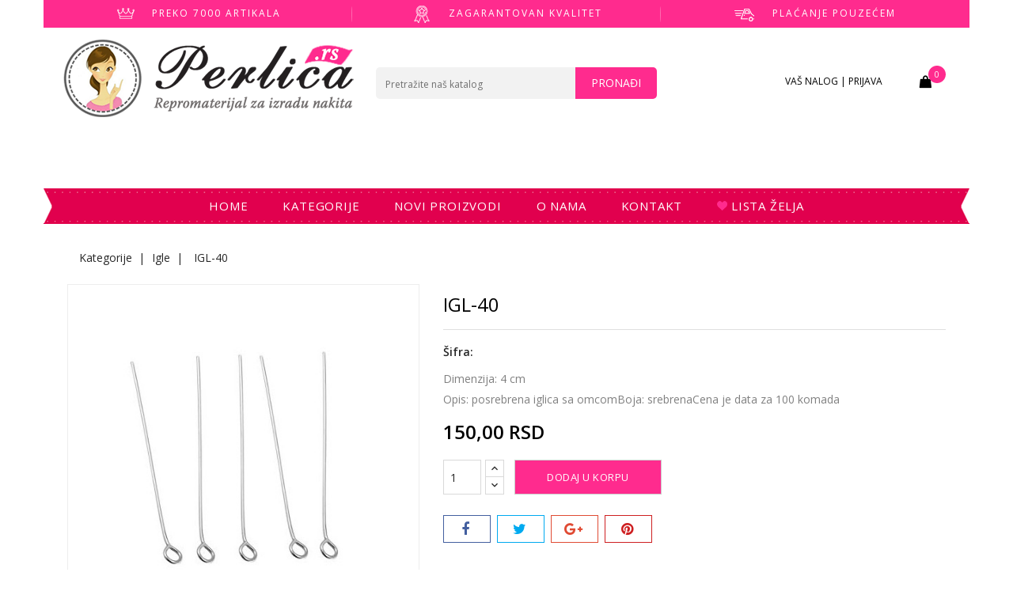

--- FILE ---
content_type: text/html; charset=utf-8
request_url: https://perlica.rs/igle/2923-igl-3.html
body_size: 10022
content:
<!doctype html>
<html lang="sr">

  <head>
    
      
<meta charset="utf-8">


<meta http-equiv="x-ua-compatible" content="ie=edge">



  <link rel="canonical" href="https://perlica.rs/igle/2923-igl-3.html">

  <title>IGL-40</title>
  <meta name="description" content="Dimenzija: 4 cmOpis: posrebrena iglica sa omcomBoja: srebrenaCena je data za 100 komada">
  <meta name="keywords" content="">
      
                  <link rel="alternate" href="https://perlica.rs/igle/2923-igl-3.html" hreflang="sr-cs">
        



<meta name="viewport" content="width=device-width, initial-scale=1">



<link rel="icon" type="image/vnd.microsoft.icon" href="/img/favicon.ico?1557755171">
<link rel="shortcut icon" type="image/x-icon" href="/img/favicon.ico?1557755171">


<!-- Codezeel added -->
<link href="//fonts.googleapis.com/css?family=Open+Sans:300,400,600,700,800" rel="stylesheet">
<link href="//fonts.googleapis.com/css?family=Great+Vibes:400" rel="stylesheet">
<link href="//fonts.googleapis.com/css?family=Cinzel:400,700,900" rel="stylesheet">


    <link rel="stylesheet" href="https://perlica.rs/themes/Fashmore/assets/css/theme.css" type="text/css" media="all">
  <link rel="stylesheet" href="https://perlica.rs/themes/Fashmore/assets/css/font-awesome.css" type="text/css" media="all">
  <link rel="stylesheet" href="https://perlica.rs/js/jquery/ui/themes/base/minified/jquery-ui.min.css" type="text/css" media="all">
  <link rel="stylesheet" href="https://perlica.rs/js/jquery/ui/themes/base/minified/jquery.ui.theme.min.css" type="text/css" media="all">
  <link rel="stylesheet" href="https://perlica.rs/modules/cz_imageslider/views/css/flexslider.css" type="text/css" media="all">
  <link rel="stylesheet" href="https://perlica.rs/modules/pk_wishlist/views/css/front.css" type="text/css" media="all">
  <link rel="stylesheet" href="https://perlica.rs/themes/Fashmore/assets/css/custom.css" type="text/css" media="all">




  

  <script type="text/javascript">
        var prestashop = {"cart":{"products":[],"totals":{"total":{"type":"total","label":"Ukupno","amount":0,"value":"0,00\u00a0RSD"},"total_including_tax":{"type":"total","label":"Ukupno","amount":0,"value":"0,00\u00a0RSD"},"total_excluding_tax":{"type":"total","label":"Ukupno:","amount":0,"value":"0,00\u00a0RSD"}},"subtotals":{"products":{"type":"products","label":"Suma","amount":0,"value":"0,00\u00a0RSD"},"discounts":null,"shipping":{"type":"shipping","label":"Dostava","amount":0,"value":"-"},"tax":null},"products_count":0,"summary_string":"0 proizvoda","vouchers":{"allowed":0,"added":[]},"discounts":[],"minimalPurchase":800,"minimalPurchaseRequired":"Najmanja kupovina od ukupno 800,00\u00a0RSD je potrebna kako biste potvrdili va\u0161u narud\u017ebinu, Trenutno je  u va\u0161oj korpi 0,00\u00a0RSD."},"currency":{"name":"Srpski dinar","iso_code":"RSD","iso_code_num":"941","sign":"RSD"},"customer":{"lastname":null,"firstname":null,"email":null,"birthday":null,"newsletter":null,"newsletter_date_add":null,"optin":null,"website":null,"company":null,"siret":null,"ape":null,"is_logged":false,"gender":{"type":null,"name":null},"addresses":[]},"language":{"name":"Srpski (Serbian)","iso_code":"sr","locale":"sr-CS","language_code":"sr-cs","is_rtl":"0","date_format_lite":"d. m. Y.","date_format_full":"d. m. Y. H:i:s","id":1},"page":{"title":"","canonical":null,"meta":{"title":"IGL-40","description":"Dimenzija: 4 cmOpis: posrebrena iglica sa omcomBoja: srebrenaCena je data za 100 komada","keywords":"","robots":"index"},"page_name":"product","body_classes":{"lang-sr":true,"lang-rtl":false,"country-RS":true,"currency-RSD":true,"layout-full-width":true,"page-product":true,"tax-display-enabled":true,"product-id-2923":true,"product-IGL-40":true,"product-id-category-77":true,"product-id-manufacturer-0":true,"product-id-supplier-0":true,"product-available-for-order":true},"admin_notifications":[]},"shop":{"name":"Perlica Trade","logo":"\/img\/perlica-logo-1557755171.jpg","stores_icon":"\/img\/logo_stores.png","favicon":"\/img\/favicon.ico"},"urls":{"base_url":"https:\/\/perlica.rs\/","current_url":"https:\/\/perlica.rs\/igle\/2923-igl-3.html","shop_domain_url":"https:\/\/perlica.rs","img_ps_url":"https:\/\/perlica.rs\/img\/","img_cat_url":"https:\/\/perlica.rs\/img\/c\/","img_lang_url":"https:\/\/perlica.rs\/img\/l\/","img_prod_url":"https:\/\/perlica.rs\/img\/p\/","img_manu_url":"https:\/\/perlica.rs\/img\/m\/","img_sup_url":"https:\/\/perlica.rs\/img\/su\/","img_ship_url":"https:\/\/perlica.rs\/img\/s\/","img_store_url":"https:\/\/perlica.rs\/img\/st\/","img_col_url":"https:\/\/perlica.rs\/img\/co\/","img_url":"https:\/\/perlica.rs\/themes\/Fashmore\/assets\/img\/","css_url":"https:\/\/perlica.rs\/themes\/Fashmore\/assets\/css\/","js_url":"https:\/\/perlica.rs\/themes\/Fashmore\/assets\/js\/","pic_url":"https:\/\/perlica.rs\/upload\/","pages":{"address":"https:\/\/perlica.rs\/address","addresses":"https:\/\/perlica.rs\/addresses","authentication":"https:\/\/perlica.rs\/login","cart":"https:\/\/perlica.rs\/cart","category":"https:\/\/perlica.rs\/index.php?controller=category","cms":"https:\/\/perlica.rs\/index.php?controller=cms","contact":"https:\/\/perlica.rs\/contact-us","discount":"https:\/\/perlica.rs\/discount","guest_tracking":"https:\/\/perlica.rs\/guest-tracking","history":"https:\/\/perlica.rs\/order-history","identity":"https:\/\/perlica.rs\/identity","index":"https:\/\/perlica.rs\/","my_account":"https:\/\/perlica.rs\/my-account","order_confirmation":"https:\/\/perlica.rs\/order-confirmation","order_detail":"https:\/\/perlica.rs\/index.php?controller=order-detail","order_follow":"https:\/\/perlica.rs\/order-follow","order":"https:\/\/perlica.rs\/porud\u017ebinu","order_return":"https:\/\/perlica.rs\/index.php?controller=order-return","order_slip":"https:\/\/perlica.rs\/kreditni listic\u0301","pagenotfound":"https:\/\/perlica.rs\/page-not-found","password":"https:\/\/perlica.rs\/password-recovery","pdf_invoice":"https:\/\/perlica.rs\/index.php?controller=pdf-invoice","pdf_order_return":"https:\/\/perlica.rs\/index.php?controller=pdf-order-return","pdf_order_slip":"https:\/\/perlica.rs\/index.php?controller=pdf-order-slip","prices_drop":"https:\/\/perlica.rs\/prices-drop","product":"https:\/\/perlica.rs\/index.php?controller=product","search":"https:\/\/perlica.rs\/search","sitemap":"https:\/\/perlica.rs\/Mapa sajta","stores":"https:\/\/perlica.rs\/stores","supplier":"https:\/\/perlica.rs\/supplier","register":"https:\/\/perlica.rs\/login?create_account=1","order_login":"https:\/\/perlica.rs\/porud\u017ebinu?login=1"},"alternative_langs":{"sr-cs":"https:\/\/perlica.rs\/igle\/2923-igl-3.html"},"theme_assets":"\/themes\/Fashmore\/assets\/","actions":{"logout":"https:\/\/perlica.rs\/?mylogout="},"no_picture_image":{"bySize":{"small_default":{"url":"https:\/\/perlica.rs\/img\/p\/sr-default-small_default.jpg","width":83,"height":83},"cart_default":{"url":"https:\/\/perlica.rs\/img\/p\/sr-default-cart_default.jpg","width":83,"height":130},"medium_default":{"url":"https:\/\/perlica.rs\/img\/p\/sr-default-medium_default.jpg","width":300,"height":300},"home_default":{"url":"https:\/\/perlica.rs\/img\/p\/sr-default-home_default.jpg","width":300,"height":300},"large_default":{"url":"https:\/\/perlica.rs\/img\/p\/sr-default-large_default.jpg","width":500,"height":500}},"small":{"url":"https:\/\/perlica.rs\/img\/p\/sr-default-small_default.jpg","width":83,"height":83},"medium":{"url":"https:\/\/perlica.rs\/img\/p\/sr-default-medium_default.jpg","width":300,"height":300},"large":{"url":"https:\/\/perlica.rs\/img\/p\/sr-default-large_default.jpg","width":500,"height":500},"legend":""}},"configuration":{"display_taxes_label":true,"is_catalog":false,"show_prices":true,"opt_in":{"partner":false},"quantity_discount":{"type":"discount","label":"popust:"},"voucher_enabled":0,"return_enabled":0},"field_required":[],"breadcrumb":{"links":[{"title":"Kategorije","url":"https:\/\/perlica.rs\/"},{"title":"Igle","url":"https:\/\/perlica.rs\/77-igle"},{"title":"IGL-40","url":"https:\/\/perlica.rs\/igle\/2923-igl-3.html"}],"count":3},"link":{"protocol_link":"https:\/\/","protocol_content":"https:\/\/"},"time":1764173151,"static_token":"b3288f1b59b396e0a0d6580fb969cc9d","token":"de0b71b87d47238275fe6b429b2786d1"};
        var wishlist = {"added_to_wishlist_msg":"The product was successfully added to&nbsp;<a href=\"https:\/\/perlica.rs\/module\/pk_wishlist\/mywishlist\">Va\u0161a lista omiljenih proizvoda<\/a>","wishlist_btn_icon":"<svg class='svgic'><use xlink:href='#si-wishlist'><\/use><\/svg>","static_token":false,"advansedwishlist_controller_url":"https:\/\/perlica.rs\/module\/pk_wishlist\/default","mywishlist_url":"https:\/\/perlica.rs\/module\/pk_wishlist\/mywishlist"};
      </script>



  



    
  <meta property="og:type" content="product">
  <meta property="og:url" content="https://perlica.rs/igle/2923-igl-3.html">
  <meta property="og:title" content="IGL-40">
  <meta property="og:site_name" content="Perlica Trade">
  <meta property="og:description" content="Dimenzija: 4 cmOpis: posrebrena iglica sa omcomBoja: srebrenaCena je data za 100 komada">
  <meta property="og:image" content="https://perlica.rs/6929-large_default/igl-3.jpg">
  <meta property="product:pretax_price:amount" content="150">
  <meta property="product:pretax_price:currency" content="RSD">
  <meta property="product:price:amount" content="150">
  <meta property="product:price:currency" content="RSD">
  
  </head>

  <body id="product" class="lang-sr country-rs currency-rsd layout-full-width page-product tax-display-enabled product-id-2923 product-igl-40 product-id-category-77 product-id-manufacturer-0 product-id-supplier-0 product-available-for-order">

    
    	
    

    <main id="page">
      
              

      <header id="header">
        
          
  <div class="header-banner">
    
  </div>



<nav class="header-nav">
	<div class="container">
        
					<div class="left-nav">
				<div id="czservicecmsblock">
	<div class="service_container">
		<div class="service-area">
<div class="service-third service1">
<div class="service-icon icon1"></div>
<div class="service-content">
<div class="service-heading">Preko 7000 artikala</div>
</div>
</div>
<div class="service-third service2">
<div class="service-icon icon2"></div>
<div class="service-content">
<div class="service-heading">Zagarantovan kvalitet</div>
</div>
</div>
<div class="service-third service3">
<div class="service-icon icon3"></div>
<div class="service-content">
<div class="service-heading">Plaćanje pouzećem</div>
</div>
</div>
</div>
	</div>
</div>

			</div>
			
			<div class="right-nav">
				
			</div>
				
		        
	</div>
</nav>



	<div class="container page-container">
		<div class="header-top">
			<div class="header-top-section">
			<div class="header_logo">
				<a href="https://perlica.rs/">
				<img class="logo img-responsive" src="/img/perlica-logo-1557755171.jpg" alt="Perlica Trade">
				</a>
			</div>
			  <div class="user-info dropdown js-dropdown">
  	<span class="user-info-title expand-more _gray-darker" data-toggle="dropdown"><span class="account_text">Vaš nalog | Prijava</span></span>
    <ul class="dropdown-menu">
	      <li>
	  <a
        class="dropdown-item"
		href="https://perlica.rs/my-account"
        title="Prijavite se na vaš korisnički nalog"
        rel="nofollow"
      >
        <span>Prijavi se</span>
      </a>
	  </li>
    	</ul>
  </div><div id="desktop_cart">
  <div class="blockcart cart-preview inactive" data-refresh-url="//perlica.rs/module/ps_shoppingcart/ajax">
    <div class="header blockcart-header dropdown js-dropdown">
		 
		<a class="shopping-cart" rel="nofollow" href="//perlica.rs/cart?action=show" >
			<span class="hidden-sm-down cart-headding">Moja korpa</span>
			<span class="cart-products-count hidden-sm-down"> - Proizvod (0)<span class="value"> 0,00 RSD</span></span>
			<span class="hidden-md-up mobile_count">0</span>
		</a>
		 
		
	      </div>
  </div>
</div>
<!-- Block search module TOP -->
<div id="search_widget" class="col-lg-4 col-md-5 col-sm-12 search-widget" data-search-controller-url="//perlica.rs/search">
	<span class="search_button"></span>
	<div class="search_toggle">
		<form method="get" action="//perlica.rs/search">
			<input type="hidden" name="controller" value="search">
			<input type="text" name="s" value="" placeholder="Pretražite naš katalog">
			<button type="submit">
				Pronađi
			</button>
		</form>
	</div>
</div>
<!-- /Block search module TOP -->
					
		</div>
		 
		<div class="header-top-inner">
			


<div class="text-xs-left mobile hidden-lg-up mobile-menu">
	<div class="menu-icon">
		<div class="cat-title">Meni</div>		  
	</div>
	
	<div id="mobile_top_menu_wrapper" class="row hidden-lg-up">
		<div class="mobile-menu-inner">
			<div class="menu-icon">
				<div class="cat-title">Meni</div>		  
			</div>
			<div class="js-top-menu mobile" id="_mobile_top_menu"></div>
		</div>
	</div>
</div>

 
<div class="menu col-lg-12 js-top-menu position-static hidden-md-down" id="_desktop_top_menu">
	
          <ul class="top-menu  container" id="top-menu" data-depth="0">
                    <li class="link" id="lnk-home">
                          <a
                class="dropdown-item"
                href="https://perlica.rs" data-depth="0"
                              >
                                Home
              </a>
                          </li>
                    <li class="link" id="lnk-kategorije">
                          <a
                class="dropdown-item"
                href="https://perlica.rs/2-kategorije" data-depth="0"
                              >
                                Kategorije
              </a>
                          </li>
                    <li class="link" id="lnk-novi-proizvodi">
                          <a
                class="dropdown-item"
                href="https://perlica.rs/new-products" data-depth="0"
                              >
                                Novi proizvodi
              </a>
                          </li>
                    <li class="cms-page" id="cms-page-4">
                          <a
                class="dropdown-item"
                href="https://perlica.rs/content/4-o-nama" data-depth="0"
                              >
                                O nama
              </a>
                          </li>
                    <li class="link" id="lnk-kontakt">
                          <a
                class="dropdown-item"
                href="https://perlica.rs/contact-us" data-depth="0"
                              >
                                Kontakt
              </a>
                          </li>
                    <li class="link" id="lnk-lista-zelja">
                          <a
                class="dropdown-item"
                href="https://perlica.rs/module/pk_wishlist/mywishlist" data-depth="0"
                              >
                                Lista želja
              </a>
                          </li>
              </ul>
    
</div>
		</div> </div>
	</div>	

        
      </header>

      
        
<aside id="notifications">
  <div class="container">
    
    
    
      </div>
</aside>
      
      			
	  <section id="wrapper">
		
		<div class="container page-container">		  
          
		  
			<nav data-depth="3" class="breadcrumb">
   <div class="container">
  <ol itemscope itemtype="http://schema.org/BreadcrumbList">
    
          
      <li itemprop="itemListElement" itemscope itemtype="http://schema.org/ListItem">
        <a itemprop="item" href="https://perlica.rs/">
          <span itemprop="name">Kategorije</span>
        </a>
        <meta itemprop="position" content="1">
      </li>
      
          
      <li itemprop="itemListElement" itemscope itemtype="http://schema.org/ListItem">
        <a itemprop="item" href="https://perlica.rs/77-igle">
          <span itemprop="name">Igle</span>
        </a>
        <meta itemprop="position" content="2">
      </li>
      
          
      <li itemprop="itemListElement" itemscope itemtype="http://schema.org/ListItem">
        <a itemprop="item" href="https://perlica.rs/igle/2923-igl-3.html">
          <span itemprop="name">IGL-40</span>
        </a>
        <meta itemprop="position" content="3">
      </li>
      
        
  </ol>
  </div>
</nav>
		  
		  
		  <div id="columns_inner">
			  

			  
  <div id="content-wrapper">
    
    

  <section id="main" itemscope itemtype="https://schema.org/Product">
    <meta itemprop="url" content="https://perlica.rs/igle/2923-igl-3.html">

    <div class="row">
      <div class="pp-left-column col-xs-12 col-sm-5 col-md-5">
        
          <section class="page-content" id="content">
            <div class="product-leftside">
			
              
                <ul class="product-flags">
                                  </ul>
              

              
                <div class="images-container">
  
    <div class="product-cover">
      <a href='https://perlica.rs/6929-large_default/igl-3.jpg'>
	  <img class="js-qv-product-cover" src="https://perlica.rs/6929-large_default/igl-3.jpg" alt="" title="" style="width:100%;" itemprop="image">
      </a>
	  <div class="layer hidden-sm-down" data-toggle="modal" data-target="#product-modal">
        <i class="fa fa-arrows-alt zoom-in"></i>
      </div>
    </div>
  

  
	 <!-- Define Number of product for SLIDER -->
		
	<div class="js-qv-mask mask additional_grid">		
					<ul class="product_list grid row gridcount">
			
		         <li class="thumb-container product_item col-xs-12 col-sm-6 col-md-6 col-lg-4 col-xl-3">
            <img
              class="thumb js-thumb  selected "
              data-image-medium-src="https://perlica.rs/6929-medium_default/igl-3.jpg"
              data-image-large-src="https://perlica.rs/6929-large_default/igl-3.jpg"
              src="https://perlica.rs/6929-home_default/igl-3.jpg"
              alt=""
              title=""
              width="95"
              itemprop="image"
            >
          </li>
              </ul>
	  
	  	  
    </div>
  
</div>
              
            
			</div>
          </section>
        
        </div>
		
        <div class="pp-right-column col-xs-12  col-sm-7 col-md-7">
          
            
              <h1 class="h1 productpage_title" itemprop="name">IGL-40</h1>
            
          
		  
		  <!-- Codezeel added -->
		  
			
		 
		 
		  
		  				  <div class="product-reference">
				<label class="label">Šifra: </label>
				<span itemprop="sku"></span>
			  </div>
					  
		  
		  
			  		   

          <div class="product-information">
            
              <div id="product-description-short-2923" itemprop="description"><p>Dimenzija: 4 cm<br /><br /><br /><br />Opis: posrebrena iglica sa omcom<br /><br /><br /><br />Boja: srebrena<br /><br /><br /><br />Cena je data za 100 komada</p></div>
            

            
            <div class="product-actions">
              
                <form action="https://perlica.rs/cart" method="post" id="add-to-cart-or-refresh">
                  <input type="hidden" name="token" value="b3288f1b59b396e0a0d6580fb969cc9d">
                  <input type="hidden" name="id_product" value="2923" id="product_page_product_id">
                  <input type="hidden" name="id_customization" value="0" id="product_customization_id">

                  
                    <div class="product-variants">
  </div>
                  

                  
                                      

                  
                    <section class="product-discounts">
  </section>
                  
				  
				  
				  
					  <div class="product-prices">
    
          

    
      <div
        class="product-price h5 "
        itemprop="offers"
        itemscope
        itemtype="https://schema.org/Offer"
      >
        <link itemprop="availability" href="https://schema.org/InStock"/>
        <meta itemprop="priceCurrency" content="RSD">

        <div class="current-price">
          <span itemprop="price" content="150">150,00 RSD</span>

                  </div>

        
                  
      </div>
    

    
          

    
          

    
          

    

    <div class="tax-shipping-delivery-label">
              :
            
      
                        </div>
  </div>
				  
				  
                  
                    <div class="product-add-to-cart">
     <!-- <span class="control-label">Količina</span>-->
    
      <div class="product-quantity">
        <div class="qty">
          <input
            type="text"
            name="qty"
            id="quantity_wanted"
            value="1"
            class="input-group"
            min="1"
            aria-label="Količina"
          >
        </div>
        <div class="add">
          <button class="btn btn-primary add-to-cart" data-button-action="add-to-cart" type="submit" >
            Dodaj u korpu
          </button>
        </div>
      </div>
      <div class="clearfix"></div>
    

    
      <p class="product-minimal-quantity">
              </p>
    
  </div>
                  

                  
                    <div class="product-additional-info">
  

      <div class="social-sharing">
      <span>Podeli</span>
      <ul>
                  <li class="facebook icon-gray"><a href="http://www.facebook.com/sharer.php?u=https://perlica.rs/igle/2923-igl-3.html" class="" title="Podeli" target="_blank">&nbsp;</a></li>
                  <li class="twitter icon-gray"><a href="https://twitter.com/intent/tweet?text=IGL-40 https://perlica.rs/igle/2923-igl-3.html" class="" title="Tweet" target="_blank">&nbsp;</a></li>
                  <li class="googleplus icon-gray"><a href="https://plus.google.com/share?url=https://perlica.rs/igle/2923-igl-3.html" class="" title="Google+" target="_blank">&nbsp;</a></li>
                  <li class="pinterest icon-gray"><a href="http://www.pinterest.com/pin/create/button/?media=https://perlica.rs/6929/igl-3.jpg&amp;url=https://perlica.rs/igle/2923-igl-3.html" class="" title="Pinterest" target="_blank">&nbsp;</a></li>
              </ul>
    </div>
  
<!--noindex--><svg style="display:none" version="1.1" xmlns="http://www.w3.org/2000/svg" xmlns:xlink="http://www.w3.org/1999/xlink">
<defs><symbol id="si-wishlist" viewBox="0 0 333.086 333.087">
<path d="M284.662,333.087c-3.614,0-7.136-1.57-9.559-4.441l-108.56-128.714L57.983,328.646c-3.384,4.014-8.916,5.481-13.845,3.683 c-4.93-1.802-8.21-6.492-8.21-11.741V12.5c0-6.903,5.597-12.5,12.5-12.5h236.23c6.902,0,12.5,5.597,12.5,12.5v308.086 c0,5.249-3.28,9.939-8.21,11.741C287.546,332.839,286.096,333.087,284.662,333.087z M166.543,168.043 c3.684,0,7.18,1.625,9.555,4.441l96.061,113.893V25H60.928v261.377l96.06-113.893 C159.363,169.668,162.859,168.043,166.543,168.043z"/>
</symbol></defs></svg><!--/noindex-->
    <div class="wrap_alert relative wishlist_button_block">
        <a href="#" class="wishlist_button relative flex-container align-items-center icon-button" onclick="return false;">
            <svg class="svgic"><use xlink:href="#si-wishlist"></use></svg><span>Unesi u omiljene</span>
        </a>
        <div class="alert_note">
            Morate biti ulogovani
            <p class="login_links">
                <a class="inline" href="https://perlica.rs/my-account">Prijavi se</a> | <a class="inline" href="https://perlica.rs/my-account">Register</a>
            </p>
        </div>
    </div>

</div>
                  

                                    
                </form>
              

            </div>

            
            	  <div id="block-reassurance">
    <ul>
              <li>
          <div class="block-reassurance-item">
            <img src="https://perlica.rs/modules/blockreassurance/img/ic_verified_user_black_36dp_1x.png" alt="Politika bezbednosti (uređivanje sa modulom uverenje o regularnosti)">
            <span class="h6">Politika bezbednosti (uređivanje sa modulom uverenje o regularnosti)</span>
          </div>
        </li>
              <li>
          <div class="block-reassurance-item">
            <img src="https://perlica.rs/modules/blockreassurance/img/ic_local_shipping_black_36dp_1x.png" alt="Politika isporuke (uređivanje sa modulom uverenje o regularnosti)">
            <span class="h6">Politika isporuke (uređivanje sa modulom uverenje o regularnosti)</span>
          </div>
        </li>
              <li>
          <div class="block-reassurance-item">
            <img src="https://perlica.rs/modules/blockreassurance/img/ic_swap_horiz_black_36dp_1x.png" alt="Politika isporuke (uređivanje sa modulom uverenje o regularnosti)">
            <span class="h6">Politika isporuke (uređivanje sa modulom uverenje o regularnosti)</span>
          </div>
        </li>
          </ul>
  </div>

 			
        </div>
      </div>
    </div>
	
	
	<section class="product-tabcontent">	
		
		<div class="tabs">
              <ul class="nav nav-tabs">
                                <li class="nav-item">
                  <a class="nav-link active" data-toggle="tab" href="#product-details">Opis proizvoda</a>
                </li>
                                              </ul>

              <div class="tab-content" id="tab-content">
               <div class="tab-pane fade in" id="description">
                 
                   <div class="product-description"></div>
                 
               </div>

               
                 <div class="tab-pane fade in active" id="product-details" data-product="{&quot;id&quot;:2923,&quot;attributes&quot;:[],&quot;show_price&quot;:true,&quot;weight_unit&quot;:&quot;kg&quot;,&quot;url&quot;:&quot;https:\/\/perlica.rs\/igle\/2923-igl-3.html&quot;,&quot;canonical_url&quot;:&quot;https:\/\/perlica.rs\/igle\/2923-igl-3.html&quot;,&quot;add_to_cart_url&quot;:&quot;https:\/\/perlica.rs\/cart?add=1&amp;id_product=2923&amp;id_product_attribute=0&amp;token=b3288f1b59b396e0a0d6580fb969cc9d&quot;,&quot;condition&quot;:false,&quot;delivery_information&quot;:&quot;&quot;,&quot;embedded_attributes&quot;:{&quot;id_shop_default&quot;:&quot;1&quot;,&quot;id_manufacturer&quot;:&quot;0&quot;,&quot;id_supplier&quot;:&quot;0&quot;,&quot;reference&quot;:&quot;&quot;,&quot;is_virtual&quot;:&quot;0&quot;,&quot;delivery_in_stock&quot;:&quot;&quot;,&quot;delivery_out_stock&quot;:&quot;&quot;,&quot;id_category_default&quot;:&quot;77&quot;,&quot;on_sale&quot;:&quot;0&quot;,&quot;online_only&quot;:&quot;0&quot;,&quot;ecotax&quot;:0,&quot;minimal_quantity&quot;:&quot;1&quot;,&quot;low_stock_threshold&quot;:null,&quot;low_stock_alert&quot;:&quot;0&quot;,&quot;price&quot;:&quot;150,00\u00a0RSD&quot;,&quot;unity&quot;:&quot;&quot;,&quot;unit_price_ratio&quot;:&quot;0.000000&quot;,&quot;additional_shipping_cost&quot;:&quot;0.00&quot;,&quot;customizable&quot;:&quot;0&quot;,&quot;text_fields&quot;:&quot;0&quot;,&quot;uploadable_files&quot;:&quot;0&quot;,&quot;redirect_type&quot;:&quot;301-category&quot;,&quot;id_type_redirected&quot;:&quot;0&quot;,&quot;available_for_order&quot;:&quot;1&quot;,&quot;available_date&quot;:&quot;0000-00-00&quot;,&quot;show_condition&quot;:&quot;0&quot;,&quot;condition&quot;:&quot;new&quot;,&quot;show_price&quot;:&quot;1&quot;,&quot;indexed&quot;:&quot;1&quot;,&quot;visibility&quot;:&quot;both&quot;,&quot;cache_default_attribute&quot;:&quot;0&quot;,&quot;advanced_stock_management&quot;:&quot;0&quot;,&quot;date_add&quot;:&quot;2012-03-04 01:21:32&quot;,&quot;date_upd&quot;:&quot;2024-01-21 23:14:17&quot;,&quot;pack_stock_type&quot;:&quot;3&quot;,&quot;meta_description&quot;:&quot;&quot;,&quot;meta_keywords&quot;:&quot;&quot;,&quot;meta_title&quot;:&quot;&quot;,&quot;link_rewrite&quot;:&quot;igl-3&quot;,&quot;name&quot;:&quot;IGL-40&quot;,&quot;description&quot;:&quot;&quot;,&quot;description_short&quot;:&quot;&lt;p&gt;Dimenzija: 4 cm&lt;br \/&gt;&lt;br \/&gt;&lt;br \/&gt;&lt;br \/&gt;Opis: posrebrena iglica sa omcom&lt;br \/&gt;&lt;br \/&gt;&lt;br \/&gt;&lt;br \/&gt;Boja: srebrena&lt;br \/&gt;&lt;br \/&gt;&lt;br \/&gt;&lt;br \/&gt;Cena je data za 100 komada&lt;\/p&gt;&quot;,&quot;available_now&quot;:&quot;&quot;,&quot;available_later&quot;:&quot;&quot;,&quot;id&quot;:2923,&quot;id_product&quot;:2923,&quot;out_of_stock&quot;:0,&quot;new&quot;:0,&quot;id_product_attribute&quot;:&quot;0&quot;,&quot;quantity_wanted&quot;:1,&quot;extraContent&quot;:[],&quot;allow_oosp&quot;:0,&quot;category&quot;:&quot;igle&quot;,&quot;category_name&quot;:&quot;Igle&quot;,&quot;link&quot;:&quot;https:\/\/perlica.rs\/igle\/2923-igl-3.html&quot;,&quot;attribute_price&quot;:0,&quot;price_tax_exc&quot;:150,&quot;price_without_reduction&quot;:150,&quot;reduction&quot;:0,&quot;specific_prices&quot;:[],&quot;quantity&quot;:29,&quot;quantity_all_versions&quot;:29,&quot;id_image&quot;:&quot;sr-default&quot;,&quot;features&quot;:[],&quot;attachments&quot;:[],&quot;virtual&quot;:0,&quot;pack&quot;:0,&quot;packItems&quot;:[],&quot;nopackprice&quot;:0,&quot;customization_required&quot;:false,&quot;rate&quot;:0,&quot;tax_name&quot;:&quot;&quot;,&quot;ecotax_rate&quot;:0,&quot;unit_price&quot;:&quot;&quot;,&quot;customizations&quot;:{&quot;fields&quot;:[]},&quot;id_customization&quot;:0,&quot;is_customizable&quot;:false,&quot;show_quantities&quot;:true,&quot;quantity_label&quot;:&quot;Stavke&quot;,&quot;quantity_discounts&quot;:[],&quot;customer_group_discount&quot;:0,&quot;images&quot;:[{&quot;bySize&quot;:{&quot;small_default&quot;:{&quot;url&quot;:&quot;https:\/\/perlica.rs\/6929-small_default\/igl-3.jpg&quot;,&quot;width&quot;:83,&quot;height&quot;:83},&quot;cart_default&quot;:{&quot;url&quot;:&quot;https:\/\/perlica.rs\/6929-cart_default\/igl-3.jpg&quot;,&quot;width&quot;:83,&quot;height&quot;:130},&quot;medium_default&quot;:{&quot;url&quot;:&quot;https:\/\/perlica.rs\/6929-medium_default\/igl-3.jpg&quot;,&quot;width&quot;:300,&quot;height&quot;:300},&quot;home_default&quot;:{&quot;url&quot;:&quot;https:\/\/perlica.rs\/6929-home_default\/igl-3.jpg&quot;,&quot;width&quot;:300,&quot;height&quot;:300},&quot;large_default&quot;:{&quot;url&quot;:&quot;https:\/\/perlica.rs\/6929-large_default\/igl-3.jpg&quot;,&quot;width&quot;:500,&quot;height&quot;:500}},&quot;small&quot;:{&quot;url&quot;:&quot;https:\/\/perlica.rs\/6929-small_default\/igl-3.jpg&quot;,&quot;width&quot;:83,&quot;height&quot;:83},&quot;medium&quot;:{&quot;url&quot;:&quot;https:\/\/perlica.rs\/6929-medium_default\/igl-3.jpg&quot;,&quot;width&quot;:300,&quot;height&quot;:300},&quot;large&quot;:{&quot;url&quot;:&quot;https:\/\/perlica.rs\/6929-large_default\/igl-3.jpg&quot;,&quot;width&quot;:500,&quot;height&quot;:500},&quot;legend&quot;:&quot;&quot;,&quot;cover&quot;:&quot;1&quot;,&quot;id_image&quot;:&quot;6929&quot;,&quot;position&quot;:&quot;1&quot;,&quot;associatedVariants&quot;:[]}],&quot;cover&quot;:{&quot;bySize&quot;:{&quot;small_default&quot;:{&quot;url&quot;:&quot;https:\/\/perlica.rs\/6929-small_default\/igl-3.jpg&quot;,&quot;width&quot;:83,&quot;height&quot;:83},&quot;cart_default&quot;:{&quot;url&quot;:&quot;https:\/\/perlica.rs\/6929-cart_default\/igl-3.jpg&quot;,&quot;width&quot;:83,&quot;height&quot;:130},&quot;medium_default&quot;:{&quot;url&quot;:&quot;https:\/\/perlica.rs\/6929-medium_default\/igl-3.jpg&quot;,&quot;width&quot;:300,&quot;height&quot;:300},&quot;home_default&quot;:{&quot;url&quot;:&quot;https:\/\/perlica.rs\/6929-home_default\/igl-3.jpg&quot;,&quot;width&quot;:300,&quot;height&quot;:300},&quot;large_default&quot;:{&quot;url&quot;:&quot;https:\/\/perlica.rs\/6929-large_default\/igl-3.jpg&quot;,&quot;width&quot;:500,&quot;height&quot;:500}},&quot;small&quot;:{&quot;url&quot;:&quot;https:\/\/perlica.rs\/6929-small_default\/igl-3.jpg&quot;,&quot;width&quot;:83,&quot;height&quot;:83},&quot;medium&quot;:{&quot;url&quot;:&quot;https:\/\/perlica.rs\/6929-medium_default\/igl-3.jpg&quot;,&quot;width&quot;:300,&quot;height&quot;:300},&quot;large&quot;:{&quot;url&quot;:&quot;https:\/\/perlica.rs\/6929-large_default\/igl-3.jpg&quot;,&quot;width&quot;:500,&quot;height&quot;:500},&quot;legend&quot;:&quot;&quot;,&quot;cover&quot;:&quot;1&quot;,&quot;id_image&quot;:&quot;6929&quot;,&quot;position&quot;:&quot;1&quot;,&quot;associatedVariants&quot;:[]},&quot;has_discount&quot;:false,&quot;discount_type&quot;:null,&quot;discount_percentage&quot;:null,&quot;discount_percentage_absolute&quot;:null,&quot;discount_amount&quot;:null,&quot;discount_amount_to_display&quot;:null,&quot;price_amount&quot;:150,&quot;unit_price_full&quot;:&quot;&quot;,&quot;show_availability&quot;:true,&quot;availability_date&quot;:null,&quot;availability_message&quot;:&quot;&quot;,&quot;availability&quot;:&quot;available&quot;},&quot;file_size_formatted&quot;:null,&quot;attachments&quot;:[],&quot;quantity_discounts&quot;:[],&quot;reference_to_display&quot;:null,&quot;grouped_features&quot;:null,&quot;seo_availability&quot;:&quot;https:\/\/schema.org\/InStock&quot;,&quot;labels&quot;:{&quot;tax_short&quot;:&quot;:&quot;,&quot;tax_long&quot;:&quot;:&quot;},&quot;ecotax&quot;:{&quot;value&quot;:&quot;0,00\u00a0RSD&quot;,&quot;amount&quot;:0,&quot;rate&quot;:0},&quot;flags&quot;:[],&quot;main_variants&quot;:[],&quot;specific_references&quot;:null,&quot;id_shop_default&quot;:&quot;1&quot;,&quot;id_manufacturer&quot;:&quot;0&quot;,&quot;id_supplier&quot;:&quot;0&quot;,&quot;reference&quot;:&quot;&quot;,&quot;supplier_reference&quot;:&quot;&quot;,&quot;location&quot;:&quot;&quot;,&quot;width&quot;:&quot;0.000000&quot;,&quot;height&quot;:&quot;0.000000&quot;,&quot;depth&quot;:&quot;0.000000&quot;,&quot;weight&quot;:&quot;0.000000&quot;,&quot;quantity_discount&quot;:&quot;0&quot;,&quot;ean13&quot;:&quot;&quot;,&quot;isbn&quot;:&quot;&quot;,&quot;upc&quot;:&quot;&quot;,&quot;cache_is_pack&quot;:&quot;0&quot;,&quot;cache_has_attachments&quot;:&quot;0&quot;,&quot;is_virtual&quot;:&quot;0&quot;,&quot;state&quot;:&quot;1&quot;,&quot;additional_delivery_times&quot;:&quot;1&quot;,&quot;delivery_in_stock&quot;:&quot;&quot;,&quot;delivery_out_stock&quot;:&quot;&quot;,&quot;id_category_default&quot;:&quot;77&quot;,&quot;id_tax_rules_group&quot;:&quot;0&quot;,&quot;on_sale&quot;:&quot;0&quot;,&quot;online_only&quot;:&quot;0&quot;,&quot;minimal_quantity&quot;:&quot;1&quot;,&quot;low_stock_threshold&quot;:null,&quot;low_stock_alert&quot;:&quot;0&quot;,&quot;price&quot;:&quot;150,00\u00a0RSD&quot;,&quot;wholesale_price&quot;:&quot;0.000000&quot;,&quot;unity&quot;:&quot;&quot;,&quot;unit_price_ratio&quot;:&quot;0.000000&quot;,&quot;additional_shipping_cost&quot;:&quot;0.00&quot;,&quot;customizable&quot;:&quot;0&quot;,&quot;text_fields&quot;:&quot;0&quot;,&quot;uploadable_files&quot;:&quot;0&quot;,&quot;redirect_type&quot;:&quot;301-category&quot;,&quot;id_type_redirected&quot;:&quot;0&quot;,&quot;available_for_order&quot;:&quot;1&quot;,&quot;available_date&quot;:&quot;0000-00-00&quot;,&quot;show_condition&quot;:&quot;0&quot;,&quot;indexed&quot;:&quot;1&quot;,&quot;visibility&quot;:&quot;both&quot;,&quot;cache_default_attribute&quot;:&quot;0&quot;,&quot;advanced_stock_management&quot;:&quot;0&quot;,&quot;date_add&quot;:&quot;2012-03-04 01:21:32&quot;,&quot;date_upd&quot;:&quot;2024-01-21 23:14:17&quot;,&quot;pack_stock_type&quot;:&quot;3&quot;,&quot;meta_description&quot;:&quot;&quot;,&quot;meta_keywords&quot;:&quot;&quot;,&quot;meta_title&quot;:&quot;&quot;,&quot;link_rewrite&quot;:&quot;igl-3&quot;,&quot;name&quot;:&quot;IGL-40&quot;,&quot;description&quot;:&quot;&quot;,&quot;description_short&quot;:&quot;&lt;p&gt;Dimenzija: 4 cm&lt;br \/&gt;&lt;br \/&gt;&lt;br \/&gt;&lt;br \/&gt;Opis: posrebrena iglica sa omcom&lt;br \/&gt;&lt;br \/&gt;&lt;br \/&gt;&lt;br \/&gt;Boja: srebrena&lt;br \/&gt;&lt;br \/&gt;&lt;br \/&gt;&lt;br \/&gt;Cena je data za 100 komada&lt;\/p&gt;&quot;,&quot;available_now&quot;:&quot;&quot;,&quot;available_later&quot;:&quot;&quot;,&quot;id_product&quot;:2923,&quot;out_of_stock&quot;:0,&quot;new&quot;:0,&quot;id_product_attribute&quot;:&quot;0&quot;,&quot;quantity_wanted&quot;:1,&quot;extraContent&quot;:[],&quot;allow_oosp&quot;:0,&quot;category&quot;:&quot;igle&quot;,&quot;category_name&quot;:&quot;Igle&quot;,&quot;link&quot;:&quot;https:\/\/perlica.rs\/igle\/2923-igl-3.html&quot;,&quot;attribute_price&quot;:0,&quot;price_tax_exc&quot;:150,&quot;price_without_reduction&quot;:150,&quot;reduction&quot;:0,&quot;specific_prices&quot;:[],&quot;quantity&quot;:29,&quot;quantity_all_versions&quot;:29,&quot;id_image&quot;:&quot;sr-default&quot;,&quot;features&quot;:[],&quot;virtual&quot;:0,&quot;pack&quot;:0,&quot;packItems&quot;:[],&quot;nopackprice&quot;:0,&quot;customization_required&quot;:false,&quot;rate&quot;:0,&quot;tax_name&quot;:&quot;&quot;,&quot;ecotax_rate&quot;:0,&quot;unit_price&quot;:&quot;&quot;,&quot;customizations&quot;:{&quot;fields&quot;:[]},&quot;id_customization&quot;:0,&quot;is_customizable&quot;:false,&quot;show_quantities&quot;:true,&quot;quantity_label&quot;:&quot;Stavke&quot;,&quot;customer_group_discount&quot;:0,&quot;title&quot;:&quot;IGL-40&quot;,&quot;images&quot;:[{&quot;bySize&quot;:{&quot;small_default&quot;:{&quot;url&quot;:&quot;https:\/\/perlica.rs\/6929-small_default\/igl-3.jpg&quot;,&quot;width&quot;:83,&quot;height&quot;:83},&quot;cart_default&quot;:{&quot;url&quot;:&quot;https:\/\/perlica.rs\/6929-cart_default\/igl-3.jpg&quot;,&quot;width&quot;:83,&quot;height&quot;:130},&quot;medium_default&quot;:{&quot;url&quot;:&quot;https:\/\/perlica.rs\/6929-medium_default\/igl-3.jpg&quot;,&quot;width&quot;:300,&quot;height&quot;:300},&quot;home_default&quot;:{&quot;url&quot;:&quot;https:\/\/perlica.rs\/6929-home_default\/igl-3.jpg&quot;,&quot;width&quot;:300,&quot;height&quot;:300},&quot;large_default&quot;:{&quot;url&quot;:&quot;https:\/\/perlica.rs\/6929-large_default\/igl-3.jpg&quot;,&quot;width&quot;:500,&quot;height&quot;:500}},&quot;small&quot;:{&quot;url&quot;:&quot;https:\/\/perlica.rs\/6929-small_default\/igl-3.jpg&quot;,&quot;width&quot;:83,&quot;height&quot;:83},&quot;medium&quot;:{&quot;url&quot;:&quot;https:\/\/perlica.rs\/6929-medium_default\/igl-3.jpg&quot;,&quot;width&quot;:300,&quot;height&quot;:300},&quot;large&quot;:{&quot;url&quot;:&quot;https:\/\/perlica.rs\/6929-large_default\/igl-3.jpg&quot;,&quot;width&quot;:500,&quot;height&quot;:500},&quot;legend&quot;:&quot;&quot;,&quot;cover&quot;:&quot;1&quot;,&quot;id_image&quot;:&quot;6929&quot;,&quot;position&quot;:&quot;1&quot;,&quot;associatedVariants&quot;:[]}],&quot;cover&quot;:{&quot;bySize&quot;:{&quot;small_default&quot;:{&quot;url&quot;:&quot;https:\/\/perlica.rs\/6929-small_default\/igl-3.jpg&quot;,&quot;width&quot;:83,&quot;height&quot;:83},&quot;cart_default&quot;:{&quot;url&quot;:&quot;https:\/\/perlica.rs\/6929-cart_default\/igl-3.jpg&quot;,&quot;width&quot;:83,&quot;height&quot;:130},&quot;medium_default&quot;:{&quot;url&quot;:&quot;https:\/\/perlica.rs\/6929-medium_default\/igl-3.jpg&quot;,&quot;width&quot;:300,&quot;height&quot;:300},&quot;home_default&quot;:{&quot;url&quot;:&quot;https:\/\/perlica.rs\/6929-home_default\/igl-3.jpg&quot;,&quot;width&quot;:300,&quot;height&quot;:300},&quot;large_default&quot;:{&quot;url&quot;:&quot;https:\/\/perlica.rs\/6929-large_default\/igl-3.jpg&quot;,&quot;width&quot;:500,&quot;height&quot;:500}},&quot;small&quot;:{&quot;url&quot;:&quot;https:\/\/perlica.rs\/6929-small_default\/igl-3.jpg&quot;,&quot;width&quot;:83,&quot;height&quot;:83},&quot;medium&quot;:{&quot;url&quot;:&quot;https:\/\/perlica.rs\/6929-medium_default\/igl-3.jpg&quot;,&quot;width&quot;:300,&quot;height&quot;:300},&quot;large&quot;:{&quot;url&quot;:&quot;https:\/\/perlica.rs\/6929-large_default\/igl-3.jpg&quot;,&quot;width&quot;:500,&quot;height&quot;:500},&quot;legend&quot;:&quot;&quot;,&quot;cover&quot;:&quot;1&quot;,&quot;id_image&quot;:&quot;6929&quot;,&quot;position&quot;:&quot;1&quot;,&quot;associatedVariants&quot;:[]},&quot;has_discount&quot;:false,&quot;discount_type&quot;:null,&quot;discount_percentage&quot;:null,&quot;discount_percentage_absolute&quot;:null,&quot;discount_amount&quot;:null,&quot;discount_amount_to_display&quot;:null,&quot;price_amount&quot;:150,&quot;regular_price_amount&quot;:150,&quot;regular_price&quot;:&quot;150,00\u00a0RSD&quot;,&quot;discount_to_display&quot;:null,&quot;unit_price_full&quot;:&quot;&quot;,&quot;show_availability&quot;:true,&quot;availability_date&quot;:null,&quot;availability_message&quot;:&quot;&quot;,&quot;availability&quot;:&quot;available&quot;}">
    
						  <div class="product-reference">
			<label class="label">Šifra </label>
			<span itemprop="sku"></span>
		  </div>
		    
	
     
          
	
    
              <div class="product-quantities">
          <label class="label">Na lageru</label>
          <span>29 Stavke</span>
        </div>
          

    
          

    
      <div class="product-out-of-stock">
        
      </div>
    

    
          

        
              <section class="product-features">
          <h3 class="h6">Specifične reference</h3>
            <dl class="data-sheet">
                          </dl>
        </section>
          
</div>
               

               
                                
                           </div>
          </div>
 		
	</section>
	
    
          

    
      
    

    
      <div class="modal fade js-product-images-modal" id="product-modal">
  <div class="modal-dialog" role="document">
    <div class="modal-content">
      <div class="modal-body">
                <figure>
          <img class="js-modal-product-cover product-cover-modal" width="500" src="https://perlica.rs/6929-large_default/igl-3.jpg" alt="" title="" itemprop="image">
          <figcaption class="image-caption">
          
            <div id="product-description-short" itemprop="description"><p>Dimenzija: 4 cm<br /><br /><br /><br />Opis: posrebrena iglica sa omcom<br /><br /><br /><br />Boja: srebrena<br /><br /><br /><br />Cena je data za 100 komada</p></div>
          
        </figcaption>
        </figure>
        <aside id="thumbnails" class="thumbnails js-thumbnails text-xs-center">
          
            <div class="js-modal-mask mask  nomargin ">
              <ul class="product-images js-modal-product-images">
                                  <li class="thumb-container">
                    <img data-image-large-src="https://perlica.rs/6929-large_default/igl-3.jpg" class="thumb js-modal-thumb" src="https://perlica.rs/6929-medium_default/igl-3.jpg" alt="" title="" width="300" itemprop="image">
                  </li>
                              </ul>
            </div>
          
                  </aside>
      </div>
    </div><!-- /.modal-content -->
  </div><!-- /.modal-dialog -->
</div><!-- /.modal -->
    

    
      <footer class="page-footer">
        
          <!-- Footer content -->
        
      </footer>
    
  </section>


    
  </div>


			  
		  </div>
        </div>
		
      </section>

      <footer id="footer">
        
          <div class="footer-before">
	<div class="container">
		
			<div class="block_newsletter">
<div class="row">
    <h4 class="sub_heading title"><span class="news1">Budite informisani o našim proizvodima</span></h4>
    <div class="block_content">
      <form action="https://perlica.rs/#footer" method="post">
          <div class="newsletter-form">
            <input
              class="btn btn-primary pull-xs-right hidden-xs-down"
              name="submitNewsletter"
              type="submit"
              value="Pretplatiti se"
            >
            <input
              class="btn btn-primary pull-xs-right hidden-sm-up"
              name="submitNewsletter"
              type="submit"
              value="U redu"
            >
            <div class="input-wrapper">
              <input
                name="email"
                type="text"
                value=""
                placeholder="Vaša e-mail adresa"
              >
            </div>
            <input type="hidden" name="action" value="0">
            <div class="clearfix"></div>
          </div>
          		  <div class="newsletter-message">
                              <p>Vi se možete odjaviti u bilo kojem trenutku. U tu svrhu, molimo pronađite naše informacije u pravnim obaveštenjima.</p>
                        </div>
		                  
                    </form>
    </div>
	</div>
</div>

		
	</div>
</div>
<div class="footer-container">
	<div class="container">
		<div class="row footer">
			
				<div class="col-md-4 links block">
      <h3 class="h3 hidden-md-down">Izdvajamo</h3>
            <div class="title h3 block_title hidden-lg-up" data-target="#footer_sub_menu_92609" data-toggle="collapse">
        <span class="">Izdvajamo</span>
        <span class="pull-xs-right">
          <span class="navbar-toggler collapse-icons">
            <i class="fa-icon add"></i>
            <i class="fa-icon remove"></i>
          </span>
        </span>
      </div>
      <ul id="footer_sub_menu_92609" class="collapse block_content">
                  <li>
            <a
                id="link-cms-page-3-1"
                class="cms-page-link"
                href="https://perlica.rs/content/3-preciosa-dimenzije"
                title="Preciosa – Dimenzije">
              Preciosa – Dimenzije
            </a>
          </li>
                  <li>
            <a
                id="link-cms-page-4-1"
                class="cms-page-link"
                href="https://perlica.rs/content/4-o-nama"
                title="O nama">
              O nama
            </a>
          </li>
                  <li>
            <a
                id="link-cms-page-7-1"
                class="cms-page-link"
                href="https://perlica.rs/content/7-cesta-pitanja"
                title="">
              Česta pitanja
            </a>
          </li>
                  <li>
            <a
                id="link-custom-page-kontaktirajte-nas-1"
                class="custom-page-link"
                href="https://perlica.rs/contact-us"
                title="">
              Kontaktirajte nas
            </a>
          </li>
                  <li>
            <a
                id="link-custom-page-facebook-1"
                class="custom-page-link"
                href="https://www.facebook.com/perlica.rs/"
                title="">
              Facebook
            </a>
          </li>
                  <li>
            <a
                id="link-custom-page-instagram-1"
                class="custom-page-link"
                href="https://www.instagram.com/perlica_repromaterijal/"
                title="">
              Instagram
            </a>
          </li>
              </ul>
</div>
<div class="col-md-4 links block">
      <h3 class="h3 hidden-md-down">Online kupovina</h3>
            <div class="title h3 block_title hidden-lg-up" data-target="#footer_sub_menu_90265" data-toggle="collapse">
        <span class="">Online kupovina</span>
        <span class="pull-xs-right">
          <span class="navbar-toggler collapse-icons">
            <i class="fa-icon add"></i>
            <i class="fa-icon remove"></i>
          </span>
        </span>
      </div>
      <ul id="footer_sub_menu_90265" class="collapse block_content">
                  <li>
            <a
                id="link-cms-page-1-2"
                class="cms-page-link"
                href="https://perlica.rs/content/1-rok-isporuke"
                title="Our terms and conditions of delivery">
              Rok isporuke
            </a>
          </li>
                  <li>
            <a
                id="link-cms-page-2-2"
                class="cms-page-link"
                href="https://perlica.rs/content/2-uslovi-koriscenja"
                title="Uslovi korišćenja">
              Uslovi korišćenja
            </a>
          </li>
                  <li>
            <a
                id="link-cms-page-5-2"
                class="cms-page-link"
                href="https://perlica.rs/content/5-kako-kupiti"
                title="Our secure payment mean">
              Kako kupiti
            </a>
          </li>
                  <li>
            <a
                id="link-cms-page-6-2"
                class="cms-page-link"
                href="https://perlica.rs/content/6-politika-privatnosti"
                title="">
              Politika privatnosti
            </a>
          </li>
              </ul>
</div>
<div id="block_myaccount_infos" class="col-md-2 links wrapper">
  <h3 class="myaccount-title hidden-sm-down">
    <a class="text-uppercase" href="https://perlica.rs/my-account" rel="nofollow">
      Vaš nalog
    </a>
  </h3>
  <div class="title clearfix hidden-md-up" data-target="#footer_account_list" data-toggle="collapse">
    <span class="h3">Vaš nalog</span>
    <span class="pull-xs-right">
      <span class="navbar-toggler collapse-icons">
        <i class="fa-icon add"></i>
		<i class="fa-icon remove"></i>
      </span>
    </span>
  </div>
  <ul class="account-list collapse" id="footer_account_list">
            <li>
          <a href="https://perlica.rs/identity" title="Lični podaci" rel="nofollow">
            Lični podaci
          </a>
        </li>
            <li>
          <a href="https://perlica.rs/order-history" title="Porudžbine" rel="nofollow">
            Porudžbine
          </a>
        </li>
            <li>
          <a href="https://perlica.rs/kreditni listić" title="Reversi" rel="nofollow">
            Reversi
          </a>
        </li>
            <li>
          <a href="https://perlica.rs/addresses" title="Adrese" rel="nofollow">
            Adrese
          </a>
        </li>
        <li>
    <a href="https://perlica.rs/module/pk_wishlist/mywishlist" title="Moja lista omiljenih proizvoda" rel="nofollow">
     Moja lista omiljenih proizvoda
    </a>
</li>
	</ul>
</div>
<div class="block-contact col-md-4 links wrapper">
  
   		<h3 class="text-uppercase block-contact-title hidden-sm-down"><a href="https://perlica.rs/stores">Informacije prodavnice</a></h3>
      
		<div class="title clearfix hidden-md-up" data-target="#block-contact_list" data-toggle="collapse">
		  <span class="h3">Informacije prodavnice</span>
		  <span class="pull-xs-right">
			  <span class="navbar-toggler collapse-icons">
				<i class="fa-icon add"></i>
				<i class="fa-icon remove"></i>
			  </span>
		  </span>
		</div>
	  
	  <ul id="block-contact_list" class="collapse">
	  <li>
	  	<i class="fa fa-map-marker"></i>
	  	<span>Perlica Trade<br />PIB: 113097765<br />Srbija</span>
      </li>
	          <li>
		<i class="fa fa-phone"></i>
                <span>+381 61 24 94 392, Dostupan od 14 do 21h, Ponedeljak-Petak</span>
		</li>
                          <li>
		<i class="fa fa-envelope-o"></i>
                <span>info@perlica.rs</span>
		</li>
      	  </ul>
  
</div>

  <div class="block-social">
    <ul>
          </ul>
  </div>


			
		</div>      
	</div>
	<div class="footer-after">
		<div class="container">
			<div class="copyright">
			  
				  <a class="_blank" href="http://www.prestashop.com" target="_blank">
					 <a href="https://www.globaldizajn.net" target="_blank">© 2025 - Perlica.rs - Izrada sajta</a>
				  </a>
			  
			</div>
		
			
				
			
		</div>
	</div>
</div>



<a class="top_button" href="#" style="">&nbsp;</a>
        
      </footer>

    </main>

    
        <script type="text/javascript" src="https://perlica.rs/themes/core.js" ></script>
  <script type="text/javascript" src="https://perlica.rs/themes/Fashmore/assets/js/theme.js" ></script>
  <script type="text/javascript" src="https://perlica.rs/js/jquery/ui/jquery-ui.min.js" ></script>
  <script type="text/javascript" src="https://perlica.rs/modules/ps_searchbar/ps_searchbar.js" ></script>
  <script type="text/javascript" src="https://perlica.rs/modules/ps_shoppingcart/ps_shoppingcart.js" ></script>
  <script type="text/javascript" src="https://perlica.rs/modules/cz_imageslider/views/js/jquery.flexslider-min.js" ></script>
  <script type="text/javascript" src="https://perlica.rs/modules/pk_wishlist/views/js/front.js" ></script>
  <script type="text/javascript" src="https://perlica.rs/themes/Fashmore/assets/js/owl.carousel.js" ></script>
  <script type="text/javascript" src="https://perlica.rs/themes/Fashmore/assets/js/totalstorage.js" ></script>
  <script type="text/javascript" src="https://perlica.rs/themes/Fashmore/assets/js/lightbox.js" ></script>
  <script type="text/javascript" src="https://perlica.rs/themes/Fashmore/assets/js/custom.js" ></script>


    

    
    	
    
  </body>

</html>

--- FILE ---
content_type: text/css
request_url: https://perlica.rs/themes/Fashmore/assets/css/custom.css
body_size: 1094
content:


/********************************************************
			Codezeel Custom Styles
********************************************************/
.cz-carousel {
  display: none;
  position: relative;
  float: left;
  width: 100%;
  margin: 0;
  -ms-touch-action: pan-y;
}

.owl-carousel .owl-wrapper {
  display: none;
  position: relative;
  -webkit-transform: translate3d(0px, 0px, 0px);
}
.owl-carousel .owl-wrapper:after {
  content: ".";
  display: block;
  clear: both;
  visibility: hidden;
  line-height: 0;
  height: 0;
}
.owl-carousel .owl-wrapper-outer {
  overflow: hidden;
  position: relative;
  float: left;
  width: 100%;
}
.owl-carousel .owl-wrapper-outer.autoHeight {
  -webkit-transition: height 500ms ease-in-out;
  -moz-transition: height 500ms ease-in-out;
  -ms-transition: height 500ms ease-in-out;
  -o-transition: height 500ms ease-in-out;
  transition: height 500ms ease-in-out;
}
.owl-carousel .owl-item {
  float: left;
}
.owl-carousel .owl-item .manu_image a {
  display: inline-block;
}
.owl-carousel .owl-item .manu_image a img {
  max-width: 100%;
}
.owl-carousel .owl-item:hover a img {
  border-color: blue;
}
.owl-carousel .owl-wrapper,
.owl-carousel .owl-item {
  /* fix */
  -webkit-backface-visibility: hidden;
  -moz-backface-visibility: hidden;
  -ms-backface-visibility: hidden;
  -webkit-transform: translate3d(0, 0, 0);
  -moz-transform: translate3d(0, 0, 0);
  -ms-transform: translate3d(0, 0, 0);
  text-align: center;
}

/* mouse grab icon */
.grabbing {
  cursor: url("../img/codezeel/grabbing.png") 8 8, move;
}
 
.customNavigation {
  position: absolute;
  width: 100%;
  top: 35%;
  direction: ltr !important;
  z-index: 9;
}
.lastest_block .customNavigation {

}
.customNavigation a {
	font-size: 0px;
    position: absolute;
    font-weight: 300;
    height: 20px;
    width: 30px;
    line-height: 26px;
    padding: 0px;
    color: #000000;
    cursor: pointer;
    overflow: hidden;
    transition: none;
    -webkit-border-radius: 0;
    -moz-border-radius: 0;
    -ms-border-radius: 0;
    -o-border-radius: 0;
    border-radius: 0;
    border: 0;
    background: url(../img/codezeel/arrow.png) no-repeat 0 0;
}

.customNavigation a:hover{
	border-color: #262626;
}
.customNavigation a:hover:before{ color: #262626; }

.customNavigation a.prev {
  left: -10px;
  background-position: 0 0px;
}

.customNavigation a.next {
  right: -10px;
  background-position: -206px 0px;
}

.customNavigation a.prev:hover{
	background-position: 0 -73px;
}

.customNavigation a.next:hover{
	 background-position: -206px -73px;
}
@media (max-width: 1500px) {
	.customNavigation a.prev{
		left: -15px;
	}
	.customNavigation a.next {
		right: -15px;
	}
}

@media (max-width: 991px) {
	.customNavigation a.prev{
		left: -0px;
	}
	.customNavigation a.next {
		right: -0px;
	}
}

#czleftbanner img,
#czrightbanner img{
	max-width: 100%;
}	
#czleftbanner li, #czrightbanner li {
    display: inline-block;
}
#czleftbanner li a, #czrightbanner li a {
    display: inline-block;
    overflow: hidden;
    position: relative;
}
#czleftbanner li a:before, #czrightbanner li a:before {
    background: rgba(255,255,255,.5) none repeat scroll 0 0;
    bottom: 20px;
    content: "";
    left: 20px;
    opacity: 1;
    position: absolute;
    right: 20px;
    top: 20px;
    opacity: 1;
    filter: alpha(opacity=100);
    -webkit-transform: scale(0);
    -ms-transform: scale(0);
    transform: scale(0);
}

#czleftbanner li:hover a:before, #czrightbanner li:hover a:before {
    opacity: 0;
    filter: alpha(opacity=0);
    -webkit-transform: scale(1);
    -ms-transform: scale(1);
    transform: scale(1);
    -webkit-transition: all 1s ease;
    -moz-transition: all 1s ease;
    -o-transition: all 1s ease;
    transition: all 1s ease;
}

.top_button {
	background: url(../img/codezeel/top-arrow.png) no-repeat scroll 0 0;
    bottom: 20px;
    cursor: pointer;
    height: 60px;
    padding: 6px 12px;
    position: fixed;
    right: 20px;
    text-align: center;
    width: 50px;
    z-index: 99;
    display: none !important;
}

/* Flexslider */

.spinner {
    background: url(../img/codezeel/loading.gif) no-repeat center center #ffffff;
    width: 100%;
    position: fixed;
    height: 100%;
    top: 0;
    left: 0;
    z-index: 100000;
	background-size: 10%;
}


/* Preloader 

#czpreloader {
    position:fixed;
    top:0;
    left:0;
    right:0;
    bottom:0;
    background-color:#fff;
    z-index:99;
}

#loading_status {
    width:200px;
    height:200px;
    position:absolute;
    left:50%; 
    top:50%; 
    background-image:url(../img/codezeel/preloader.gif); 
    background-repeat:no-repeat;
    background-position:center;
    margin:-100px 0 0 -100px;
}*/